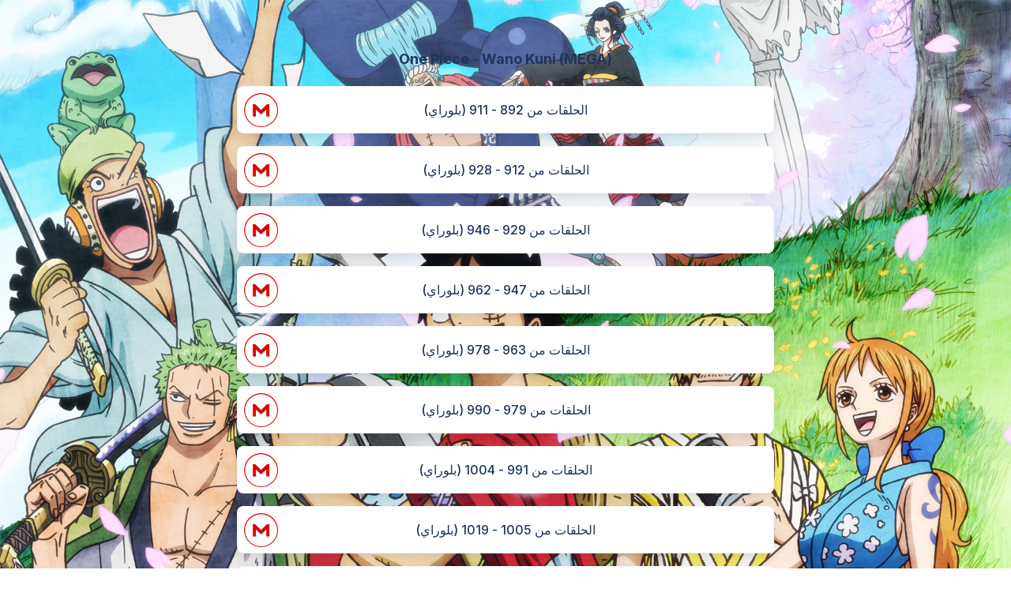

--- FILE ---
content_type: text/html; charset=utf-8
request_url: https://linktreewano.github.io/MG/HARDSUB
body_size: 5069
content:
<html lang="en"><head>
    <meta charset="utf-8">
    <meta name="viewport" content="width=device-width, initial-scale=1.0, maximum-scale=1.0, user-scalable=0">
    <link rel="shortcut icon" href="favicon.ico" type="image/webp">
    <link rel="icon" href="favicon.ico" type="image/webp">
    <meta name="description" content="Wano Kuni Arc MEGA Links.">
    <meta property="og:title" content="Wano Kuni Arc MEGA Links">
    <link rel="canonical" href="">
    <meta property="og:url" content="">
    <meta property="og:description" content="Wano Kuni Arc MEGA Links.">
    <meta property="og:image:secure_url" content="">
    <meta property="og:image" content="">
    <meta property="profile:username" content="">
    <meta name="twitter:card" content="summary">
    <meta name="twitter:title" content="">
    <meta name="twitter:image" content="">
    <meta name="twitter:url" content="">
    <title>Wano Kuni Arc MEGA Links</title>
    <link rel="apple-touch-icon" sizes="180x180" href="favicon.ico">
    <link rel="manifest" href="manifest.json">
    <link rel="preconnect" href="https://fonts.gstatic.com">
    <link href="https://fonts.googleapis.com/css2?family=Inter:wght@400;500;600;700&amp;display=swap" rel="stylesheet">
    <meta name="robots" content="INDEX, FOLLOW">
    <meta name="robots" content="index, follow">
    <meta name="p:domain_verify" content="24bac6e1fbf1750de40d59bb788d9dd9">
    <meta name="p:domain_verify" content="24bac6e1fbf1750de40d59bb788d9dd9">
    <meta name="msvalidate.01" content="1A92FC2EC113F8616A21D76DA684A133">
    <meta name="yandex-verification" content="fe6a06c57be84984">
    <meta name="yandex-verification" content="39e29790ebc96010">
    <meta name="facebook-domain-verification" content="3pkgruuk3kzlsn3jdfehgbd4sem1qb">
    <meta name="google-site-verification" content="tTMVzrqoAcZ0jIPOokXcTMAEaj5XHbk2aQcAFyjAtf0">
    <meta name="google-site-verification" content="uziThFIJ1huzKLCKv-DChPbWZTRRFqmmdA6pcA-dqzs">
    <meta name="google-site-verification" content="fVqw6aziPBBMvC50fkQ3A6y38AhIfhUhfDyIzqqdGTs">
    <meta name="google-site-verification" content="0xx-nlxp3UCpu_YITeTuMA4ld0Jup5hg69j-QNot0aU">
    <meta name="google-site-verification" content="YZkjOzwrUSuP4dJNNznzDnp1oGqYsVN9KuQPaZ9Q61o">
    <meta name="norton-safeweb-site-verification" content="2xno70lnqo1ajcykeat10qud6lat0xlkc2bskxz0k9ma74g0bn-kprra5ev6bwui2s6-2394l0ryopjet7yt3hs8tokilug2cfhocw3r0nlj2t1xx690tgu82t59wtwi">
    <link rel="stylesheet" href="dist/sakura.min.css">
    <style>
        body,html{-ms-scroll-chaining:none;overscroll-behavior:none;margin:0;padding:0}@-webkit-keyframes slidetounlock{0%{background-position:-100px 0}10%{background-position:-100px 0}50%{background-position:100px 0}to{background-position:100px 0}}@keyframes slidetounlock{0%{background-position:-100px 0}10%{background-position:-100px 0}50%{background-position:100px 0}to{background-position:100px 0}}.min-h-full{min-height:100vh}.flex{display:flex}.flex-both-center{display:flex;justify-content:center;align-items:center}.flex-wrap{flex-wrap:wrap}.flex-h-center{display:flex;justify-content:center}.item-center{align-items:center}.flex-dir-c{flex-direction:column}.mx-auto{margin-left:auto;margin-right:auto}.mt-2{margin-top:2px}.mt-4{margin-top:4px}.mt-8{margin-top:8px}.mt-12{margin-top:12px}.mt-16{margin-top:16px}.mt-24{margin-top:24px}.mt-32{margin-top:32px}.mt-48{margin-top:48px}.mt-120{margin-top:120px}.mb-48{margin-bottom:48px}.m-auto{margin:auto}.ml-6{margin-left:6px}.py-10{padding:10px}.ln-h-22{line-height:22px}.ln-h-32{line-height:32px}.text-fs-14{font-size:14px}.text-fs-16{font-size:16px}.text-fs-18{font-size:18px}.text-fs-20{font-size:20px}.text-fs-22{font-size:22px}.font-inter{font-family:Inter,sans-serif}.font-weight-500{font-weight:500}.font-weight-600{font-weight:600}.color-white{color:#fff}.color-gray{color:hsla(0,0%,100%,.9)}.color-dark{color:#222}.color-danger{color:#ff4963}.page-bg{position:fixed;inset:0;z-index:-1;height:100vh;width:100vw}.w-full{width:100%}.w-250{width:250px}.h-150,.h-165{height:150px}.background-overlay{position:fixed;width:100%;height:100%;z-index:0}.page-overlay{position:fixed;left:0;top:0;width:100vw;height:100vh;background:rgba(0,0,0,.1);-webkit-backdrop-filter:blur(20px);backdrop-filter:blur(20px);z-index:100}.page-overlay-btn{text-decoration:none;font-family:Inter,sans-serif;background:transparent;padding:10px 30px;border-radius:6px;font-size:1.2em;display:inline-block;cursor:pointer}.page-overlay-title{font-size:30px;font-family:sans-serif}.page-overlay-text{font-size:18px}.page-image{position:fixed;left:0;top:0;width:100vw;height:100vh;-o-object-fit:cover;object-fit:cover}.display-image{width:96px;height:96px;display:block;border-radius:50%;-o-object-fit:cover;object-fit:cover}.text-center{text-align:center}.page-title{margin-bottom:0}.page-bioline{font-weight:500}.page-full-wrap{width:680px;z-index:10;padding-bottom:176px}.page-item-wrap{transition:transform .15s cubic-bezier(.17,.67,.29,2.71) 0s}.page-item-wrap.show-embed{border-radius:30px;transition:unset;transform:unset}.page-item-wrap.show-embed:hover{transform:unset}.page-item-wrap.show-embed:hover .page-item:after,.page-item-wrap.show-embed:hover .page-item:before{-webkit-animation:unset;animation:unset}.show-embed-item{overflow:hidden;transition:all .3s ease-in-out}.page-item-wrap.show-embed .show-embed-item{overflow:visible}.embed-ind-arrow-icon{transform:rotate(-90deg)}.page-item-wrap.show-embed .embed-ind-arrow-icon{transform:rotate(0deg)}.page-item{box-sizing:border-box;position:absolute;left:0;top:0;width:100%;height:100%;z-index:-1}.page-social{display:block;cursor:pointer;margin:0 12px 12px}.page-social svg{width:28px;height:28px}.relative{position:relative}.link-each-image{width:43px;height:43px;position:absolute;left:9px;-o-object-fit:cover;object-fit:cover}.page-logo{position:absolute;bottom:32px;left:calc(50% - 15px)}.page-logo:hover svg .bl-logo-br{opacity:1}.rounded-md{border-radius:8px}.close-embed{width:25px;height:25px;border-radius:50%;background:#fff;opacity:.7}.embed-wrap{width:100%;box-sizing:border-box;padding:8px;height:100%}.embed-ind-arrow{position:absolute;right:24px;height:14px;top:calc(50% - 7px);margin-bottom:16px}.embed-ind-arrow-icon{transition:all .4s ease-in-out}.close-embed:hover{opacity:1}.cursor-pointer{cursor:pointer}.page-item-each{text-decoration:none;overflow:hidden;z-index:10;box-sizing:border-box}.item-title{width:55%;word-break:break-word}.social-icon-anchor{position:absolute;width:100%;height:100%;left:0;top:0}.page-social:hover{transition:all .1s ease-in-out;transform:scale(1.1)}.page-item-title{font-weight:700;margin-bottom:16px}.embed-wrap-inside{background-color:#fff;display:flex;justify-content:center;box-sizing:border-box;padding:10px;height:100%;overflow:hidden}.embed-wrap-inside iframe{width:auto;min-width:500px}.embed-wrap-inside{position:relative}.embed-wrap-inside:after{content:"";position:absolute;height:85%;width:495px;border:10px solid #fff;transition-property:border;transition-duration:.2s;pointer-events:none}.subscribers-img{width:66px;height:66px;border-radius:50%;box-shadow:0 0 10px rgba(0,0,0,.05);position:absolute;top:-33px;left:calc(50% - 33px)}.subsc-count{color:hsla(0,0%,100%,.9);line-height:24px;font-weight:300}.subsc-err{height:40px;transition:all .25s ease-in-out}.w-400{width:400px}.subsc-button{height:40px;padding:0 16px;background:#fff;border:1px solid #fff;border-radius:0 2px 2px 0;line-height:32px;text-transform:capitalize;color:#000;cursor:pointer;justify-content:center;align-items:center;text-decoration:none}.thank-you-btn{border-radius:2px}.dark-btn{background:#222;height:48px;padding:0 24px;color:#fff;border:1.5px solid #222}.subsc-button:focus{outline:none}.subsc-email{background:hsla(0,0%,100%,.1);border:1.5px solid #fff;border-radius:2px 0 0 2px;padding:0 12px;height:40px;font-size:14px;width:calc(100% - 180px);box-sizing:border-box}.dark-input{border:1.5px solid #222;height:48px;width:calc(100% - 100px);font-size:16px;color:#222}.subsc-email::-moz-placeholder{font-family:Inter,sans-serif;font-size:14px;line-height:19px;color:hsla(0,0%,100%,.5)}.subsc-email:-ms-input-placeholder{font-family:Inter,sans-serif;font-size:14px;line-height:19px;color:hsla(0,0%,100%,.5)}.subsc-email::placeholder{font-family:Inter,sans-serif;font-size:14px;line-height:19px;color:hsla(0,0%,100%,.5)}.dark-input::-moz-placeholder{color:#6e6d7a;font-size:16px}.dark-input:-ms-input-placeholder{color:#6e6d7a;font-size:16px}.dark-input::placeholder{color:#6e6d7a;font-size:16px}.subsc-email:focus{outline:none;background:hsla(0,0%,100%,0)}.subscribers-email-wrap.error-wrap .subsc-button,.subscribers-email-wrap.error-wrap .subsc-email{border:1.5px solid #ff4963}.subscribers-email-wrap.error-wrap .subsc-email{border-right:none}.featured-subscribers{position:fixed;left:0;bottom:0;width:100%;background:#000;box-shadow:0 1.60588px 4.41618px rgba(24,39,75,.12),0 2.81029px 12.8471px rgba(24,39,75,.12);z-index:100;box-sizing:border-box;opacity:1;transition:all .27s cubic-bezier(.1,.9,.9,.9);flex-wrap:wrap;display:flex;flex-flow:column;justify-content:center;align-items:center}.featured-subscribers .subsc-count,.featured-subscribers .subsc-svg,.featured-subscribers .subscribers-email-wrap{opacity:1}.featured-subscribers.hide-subscribers .subsc-count,.featured-subscribers.hide-subscribers .subsc-svg,.featured-subscribers.hide-subscribers .subscribers-email-wrap{opacity:0}.featured-subscribers .subscribers-img{opacity:1;transform:scale(1);transition:all .27s cubic-bezier(.1,.9,.9,.9)}.featured-subscribers.hide-subscribers .subscribers-img{opacity:0;transform:scale(.15);transition:all .27s cubic-bezier(.1,.9,.9,.9)}.featured-subscribers .subsc-title{margin-top:32px;transition:all .27s cubic-bezier(.1,.9,.9,.9)}.featured-subscribers.hide-subscribers .show-after-success .thank-you-msg{opacity:1}.featured-subscribers.hide-subscribers .pt-38{padding-top:38px}.featured-subscribers.hide-subscribers .pt-52{padding-top:52px}.featured-subscribers.hide-subscribers .subsc-title{font-size:16px;font-weight:400;transition:all .27s cubic-bezier(.1,.9,.9,.9)}.featured-subscribers.hide-subscribers{transition:all .25s cubic-bezier(.1,.9,.9,.9);height:56px}.featured-subscribers.hide-subscribers .subscribers-btn{transform:rotate(180deg)}.subscribers-btn{position:absolute;right:16px;top:14px;width:30px;height:30px;display:flex;align-items:center;justify-content:center;border-radius:30px;transition:all .2s ease-out}.subscribers-btn svg path{opacity:.5;transition:all 75ms ease}.subscribers-btn:hover svg path{opacity:1;transition:all 75ms ease}.op-0{opacity:0}.hidden{display:none}.campaign-main-wrap{width:400px}.campaign-email{border:1px solid #e7e7e9;width:80px;height:80px;-o-object-fit:cover;object-fit:cover;border-radius:50%}.campaign-subsc-count{color:rgba(34,34,34,.9)}.campaign-user-link{background:rgba(0,0,0,.05);-webkit-backdrop-filter:blur(200px);backdrop-filter:blur(200px);border-radius:68px;height:42px;padding:0 12px;margin:0 auto;text-decoration:none;position:fixed;bottom:36px;transition:all .15s ease-out}.campaign-user-link:hover{background:rgba(0,0,0,.1)}.campaign-user-image{width:24px;height:24px;border-radius:50%;margin-right:12px}.bl-circle-loader{border-right:3px solid transparent;border-top:3px solid transparent;border-radius:50%;border-color:#000 #000 transparent transparent;border-style:solid;border-width:3px;width:15px;height:15px;-webkit-animation:spin 1s linear infinite;animation:spin 1s linear infinite;position:absolute}.dark-btn .bl-circle-loader{border-top:3px solid #fff;border-right:3px solid #fff}@-webkit-keyframes spin{0%{-webkit-transform:rotate(0deg)}to{-webkit-transform:rotate(1turn)}}@keyframes spin{0%{transform:rotate(0deg)}to{transform:rotate(1turn)}}@media (max-width:768px){.page-full-wrap{width:90%}.embed-wrap-inside iframe{width:100%;min-width:unset}.page-overlay-title{font-size:24px;margin:16px 0}.embed-wrap-inside:after{width:93%}}@media (max-width:480px){.campaign-main-wrap{width:100%;padding:0 24px}.xs-hidden{display:none}.xs-w-100{width:100%}.xs-w-150{width:150px}.featured-subscribers{height:150px;padding:24px 16px 32px}.h-165{height:165px}.xs-mt-6{margin-top:6px}.xs-mt-8{margin-top:8px}.xs-mt-16{margin-top:16px}.xs-mt-32{margin-top:32px}.xs-mx-24{margin:auto 24px}.xs-block{display:block}.subsc-button{font-weight:400;padding:0 16px;border-radius:0 4px 4px 0}.thank-you-btn{border-radius:4px}.subsc-email{width:calc(100% - 65px);border:1.5px solid #fff;border-radius:4px 0 0 4px}.dark-input{border:1.5px solid #222}.subsc-title{font-size:16px}.featured-subscribers .subsc-title{margin-top:38px;width:calc(100% - 20px)}}@media (max-width:400px){.embed-wrap-inside:after{width:90%}}
    </style>
    

    <style>

        
                    .page-image {
                object-position: center;
                
            }
        
        .display-image {
            border-radius: 50%;
        }

        .page-title {
            font-size: 18px;
            font-weight: 700;
        }

        .page-bioline {
            font-size: 16px;
            font-weight: 600;
        }

        .page-item-title {
            font-size: 16px;
            font-weight: 700;
        }

        .page-item-each {
            color: #1F365C;
            font-family: 'Inter', sans-serif;
            font-size: 16px;
            font-weight: 500;
            text-transform: none;
            border-radius: 8px;
            
                            min-height: 60px;
                    }

        .page-item-wrap {
                            margin: 16px 0;
                    }

        .page-item-wrap:last-child {
            margin-bottom: 0;
        }

                    .page-item-wrap:hover {
                transform: translate3d(0px, 0px, 0px) scale(1.015);
            }
        
         .page-item-wrap{
            
         }

        .page-item {
            border: 0px solid #FFFFFF;
            background: #FFFFFF ;
            border-radius: 8px;
           box-shadow: 0px 6px 14px -6px rgba(24, 39, 75, 0.12), 0px 10px 32px -4px rgba(24, 39, 75, 0.1), inset 0px 0px 2px 1px rgba(24, 39, 75, 0.05);
        }

        
        .embed-wrap iframe, .embed-wrap-inside {
                            border-radius: 8px;
                    }

        .link-each-image, .page-item-wrap {
            border-radius: 8px;
        }

        .page-text-font {
            font-family: 'Inter', sans-serif;
            text-transform: none;
            
        }

        .page-text-color {
            color: #1F365C;
        }

        .social-icon-fill path, .social-icon-fill circle, .social-icon-fill rect {
            fill: #1F365C;
        }

        .page-overlay-btn {
            border: 2px solid #1F365C;
        }

        
    </style>
    <style>
            </style>

<script src="plausible.js" asnyc="" defer="" data-domain="bio.link"></script></head>

<body>
    <div class="min-h-full flex-h-center" id="background_div">
        <input type="hidden" value="https://bio.link" id="app-url">
                    <input type="hidden" value="null" id="is-featured">
        
                                                <img class="page-image" data-src="wano.jpg" src="wano.jpg" alt="background">
                                        <canvas id="bg-canvas" class="background-overlay"></canvas>
                    
                    
            
    <div class="mt-48 page-full-wrap relative ">
        <input type="hidden" value="creator-page" id="page-type">
        
        <h2 class="page-title page-text-color page-text-font mt-16 text-center">One Piece - Wano Kuni (MEGA)</h2>
        
                    
        
        <div class="mt-24">
                                                                <div class="page-item-wrap relative">
                        <div class="page-item flex-both-center absolute"></div>
                        <a target="_blank" class="page-item-each py-10 flex-both-center" href="https://mega.nz/folder/9qNX1KRJ#TJDFAq5tz6AWzXTUvSP18w" data-id="261652" data-type="page_item">
                                                            <img class="link-each-image" data-src="MG.png" src="MG.png" alt="911 - 892">
                                                        <span class=" item-title text-center">الحلقات من 892 - 911 (بلوراي)</span>
                        </a>
                    </div>
                                                                                    <div class="page-item-wrap relative">
                        <div class="page-item flex-both-center absolute"></div>
                        <a target="_blank" class="page-item-each py-10 flex-both-center" href="https://mega.nz/folder/EvVyxIaQ#Hcy79I_LFv3aIz-JLNipRA" data-id="261652" data-type="page_item">
                                                            <img class="link-each-image" data-src="MG.png" src="MG.png" alt="991 - 948">
                                                        <span class=" item-title text-center">الحلقات من 912 - 928 (بلوراي)</span>
                        </a>
                    </div>
                                                                                    <div class="page-item-wrap relative">
                        <div class="page-item flex-both-center absolute"></div>
                        <a target="_blank" class="page-item-each py-10 flex-both-center" href="https://mega.nz/folder/ti02CLAL#TcDrQVKuzpYiVKpyrAU3UA" data-id="261652" data-type="page_item">
                                                            <img class="link-each-image" data-src="MG.png" src="MG.png" alt="946 - 929">
                                                        <span class=" item-title text-center">الحلقات من 929 - 946 (بلوراي)</span>
                        </a>
                    </div>
                                                                                    <div class="page-item-wrap relative">
                        <div class="page-item flex-both-center absolute"></div>
                        <a target="_blank" class="page-item-each py-10 flex-both-center" href="https://mega.nz/folder/Vvk3iIDZ#jKLhpRv4LCmdl2Wzm9bqZA" data-id="261652" data-type="page_item">
                                                            <img class="link-each-image" data-src="MG.png" src="MG.png" alt="947 - 962">
                                                        <span class=" item-title text-center">الحلقات من  947 - 962 (بلوراي)</span>
                        </a>
                    </div>
					    <div class="page-item-wrap relative">
                        <div class="page-item flex-both-center absolute"></div>
                        <a target="_blank" class="page-item-each py-10 flex-both-center" href="https://mega.nz/folder/IHl2DaoA#19sZDTtAB9bQWJe3guiXag" data-id="261652" data-type="page_item">
                                                            <img class="link-each-image" data-src="MG.png" src="MG.png" alt="963 - 978">
                                                        <span class=" item-title text-center">الحلقات من  963 - 978 (بلوراي)</span>
                        </a>
                    </div><div class="page-item-wrap relative">
                        <div class="page-item flex-both-center absolute"></div>
                        <a target="_blank" class="page-item-each py-10 flex-both-center" href="https://mega.nz/folder/wP1AhCIB#MMw1-f9ID1XoJ4k0TynxqQ" data-id="261652" data-type="page_item">
                                                            <img class="link-each-image" data-src="MG.png" src="MG.png" alt="979 - 990">
                                                        <span class=" item-title text-center">الحلقات من  979 - 990 (بلوراي)</span>
                        </a>
                    </div><div class="page-item-wrap relative">
                        <div class="page-item flex-both-center absolute"></div>
                        <a target="_blank" class="page-item-each py-10 flex-both-center" href="https://mega.nz/folder/lid3mYxL#-IHOHGZsU4ahLwhlR0uP8w" data-id="261652" data-type="page_item">
                                                            <img class="link-each-image" data-src="MG.png" src="MG.png" alt="991 - 1004">
                                                        <span class=" item-title text-center">الحلقات من  991 - 1004 (بلوراي)</span>
                        </a>
                    </div><div class="page-item-wrap relative">
                        <div class="page-item flex-both-center absolute"></div>
                        <a target="_blank" class="page-item-each py-10 flex-both-center" href="https://mega.nz/folder/dz0EnQaT#LdfPrvCqTbhKrEzHpq_0xQ" data-id="261652" data-type="page_item">
                                                            <img class="link-each-image" data-src="MG.png" src="MG.png" alt="1005 - 1019">
                                                        <span class=" item-title text-center">الحلقات من  1005 - 1019 (بلوراي)</span>
                        </a>
                    </div><div class="page-item-wrap relative">
                        <div class="page-item flex-both-center absolute"></div>
                        <a target="_blank" class="page-item-each py-10 flex-both-center" href="https://mega.nz/folder/3UsSQLLK#E9SWtlKwBdvnftZSuMo00w" data-id="261652" data-type="page_item">
                                                            <img class="link-each-image" data-src="MG.png" src="MG.png" alt="991 - 1004">
                                                        <span class=" item-title text-center">(بلوراي + WEB-DL) الحلقات من  1020 - 1032</span>
                        </a>
                    </div><div class="page-item-wrap relative">
                        <div class="page-item flex-both-center absolute"></div>
                        <a target="_blank" class="page-item-each py-10 flex-both-center" href="https://mega.nz/folder/yMk02B7Z#lpm_hSB8eo2Ll5CvLmHINQ" data-id="261652" data-type="page_item">
                                                            <img class="link-each-image" data-src="MG.png" src="MG.png" alt="1033 - 1044">
                                                        <span class=" item-title text-center">(WEB-DL) الحلقات من  1033 - 1044</span>
                        </a>
                    </div><div class="page-item-wrap relative">
                        <div class="page-item flex-both-center absolute"></div>
                        <a target="_blank" class="page-item-each py-10 flex-both-center" href="https://mega.nz/folder/ZuExXDoR#-UoLzNuq8ckjrAHgRLZl7Q" data-id="261652" data-type="page_item">
                                                            <img class="link-each-image" data-src="MG.png" src="MG.png" alt="1045 - 1058">
                                                        <span class=" item-title text-center">(WEB-DL) الحلقات من  1045 - 1058</span>
                        </a>
                    </div><div class="page-item-wrap relative">
                        <div class="page-item flex-both-center absolute"></div>
                        <a target="_blank" class="page-item-each py-10 flex-both-center" href="https://mega.nz/folder/ZiMGDLqb#BAtDkVjNhZaNlbk48vC3bw" data-id="261652" data-type="page_item">
                                                            <img class="link-each-image" data-src="MG.png" src="MG.png" alt="1059 - 1068">
                                                        <span class=" item-title text-center">(WEB-DL) الحلقات من  1059 - 1068</span>
                        </a>
                    </div><div class="page-item-wrap relative">
                        <div class="page-item flex-both-center absolute"></div>
                        <a target="_blank" class="page-item-each py-10 flex-both-center" href="https://mega.nz/folder/6Yd2CAKK#IMuK97HHXMdpCi646mWTSw" data-id="261652" data-type="page_item">
                                                            <img class="link-each-image" data-src="MG.png" src="MG.png" alt="1069 - 1085">
                                                        <span class=" item-title text-center">(WEB-DL) الحلقات من  1069 - 1085</span>
                        </a>
                    </div><script src="dist/sakura.min.js"></script>
    <script>
      var sakura = new Sakura('body');
                                                                                    
                                                                                    
                                                                                    
                                                                                    
                                                                                    
                                                                                    
                                                                                    
                                                                                    
                                                                                    
                                                                                    
                                                                                    
                                                                                    
                                        </div>

            </div>

        </div>

    
    <script>
        var plausibleScript = document.createElement("script");
        plausibleScript.src = "plausible.js"
        plausibleScript.setAttribute("asnyc", "");
        plausibleScript.setAttribute("defer", "");
        plausibleScript.setAttribute("data-domain", "bio.link");
        document.head.appendChild(plausibleScript);
    </script>

    
<script>

</body></html>
</script></div></div></div>
</body></html>
